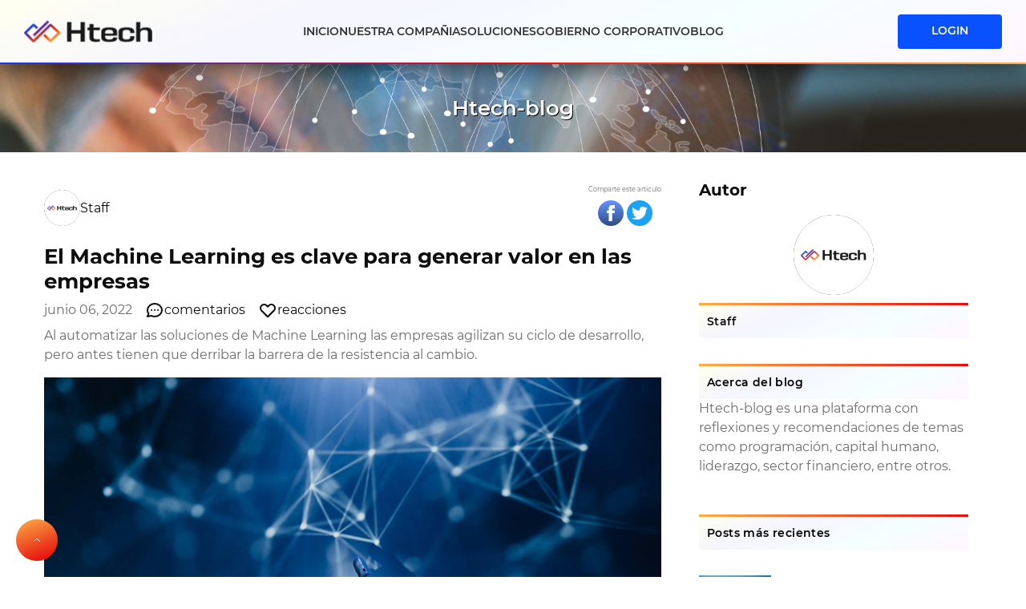

--- FILE ---
content_type: text/html; charset=utf-8
request_url: https://blog.htech.com/el-machine-learning-es-clave-para-generar-valor-en-las-empresas/
body_size: 8653
content:
<!DOCTYPE html>
<html lang="es">
	<head>
		<meta charset="utf-8">
		<meta name="viewport" content="width=device-width, initial-scale=1.0 shrink-to-fit=no">
        <meta http-equiv="X-UA-Compatible" content="ie=edge">
		<title>El Machine Learning es clave para generar valor en las empresas</title>
		<link rel="stylesheet" href="https://blog.htech.com/assets/css/app.bundle.min.css?v=a6a3ae0d8a">
        <script>
/*====================================================
  THEME SETTINGS & GLOBAL VARIABLES
====================================================*/
//	1. Facebook Page Setting
var facebook_page_url = 'https://www.facebook.com/gbjsolution';
</script>		<meta name="description" content="Al automatizar las soluciones de Machine Learning las empresas agilizan su ciclo de desarrollo, pero antes tienen que derribar la barrera de la resistencia al cambio.">
    <link rel="icon" href="https://blog.htech.com/content/images/size/w256h256/2021/12/favicon.png" type="image/png">
    <link rel="canonical" href="https://blog.htech.com/el-machine-learning-es-clave-para-generar-valor-en-las-empresas/">
    <meta name="referrer" content="no-referrer-when-downgrade">
    
    <meta property="og:site_name" content="Htech">
    <meta property="og:type" content="article">
    <meta property="og:title" content="El Machine Learning es clave para generar valor en las empresas">
    <meta property="og:description" content="Al automatizar las soluciones de Machine Learning las empresas agilizan su ciclo de desarrollo, pero antes tienen que derribar la barrera de la resistencia al cambio.">
    <meta property="og:url" content="https://blog.htech.com/el-machine-learning-es-clave-para-generar-valor-en-las-empresas/">
    <meta property="og:image" content="https://blog.htech.com/content/images/size/w1200/2022/06/machine-learning.jpg">
    <meta property="article:published_time" content="2022-06-06T15:00:00.000Z">
    <meta property="article:modified_time" content="2022-06-06T15:00:01.000Z">
    <meta property="article:tag" content="Tendencias">
    
    <meta property="article:publisher" content="https://www.facebook.com/ghost">
    <meta name="twitter:card" content="summary_large_image">
    <meta name="twitter:title" content="El Machine Learning es clave para generar valor en las empresas">
    <meta name="twitter:description" content="Al automatizar las soluciones de Machine Learning las empresas agilizan su ciclo de desarrollo, pero antes tienen que derribar la barrera de la resistencia al cambio.">
    <meta name="twitter:url" content="https://blog.htech.com/el-machine-learning-es-clave-para-generar-valor-en-las-empresas/">
    <meta name="twitter:image" content="https://blog.htech.com/content/images/size/w1200/2022/06/machine-learning.jpg">
    <meta name="twitter:label1" content="Written by">
    <meta name="twitter:data1" content="Staff">
    <meta name="twitter:label2" content="Filed under">
    <meta name="twitter:data2" content="Tendencias">
    <meta name="twitter:site" content="@ghost">
    <meta property="og:image:width" content="1200">
    <meta property="og:image:height" content="750">
    
    <script type="application/ld+json">
{
    "@context": "https://schema.org",
    "@type": "Article",
    "publisher": {
        "@type": "Organization",
        "name": "Htech",
        "url": "https://blog.htech.com/",
        "logo": {
            "@type": "ImageObject",
            "url": "https://blog.htech.com/content/images/2021/12/htech-color.png",
            "width": 180,
            "height": 32
        }
    },
    "author": {
        "@type": "Person",
        "name": "Staff",
        "image": {
            "@type": "ImageObject",
            "url": "https://blog.htech.com/content/images/2022/05/Sin-t-tulo-modified.png",
            "width": 327,
            "height": 327
        },
        "url": "https://blog.htech.com/author/staff/",
        "sameAs": []
    },
    "headline": "El Machine Learning es clave para generar valor en las empresas",
    "url": "https://blog.htech.com/el-machine-learning-es-clave-para-generar-valor-en-las-empresas/",
    "datePublished": "2022-06-06T15:00:00.000Z",
    "dateModified": "2022-06-06T15:00:01.000Z",
    "image": {
        "@type": "ImageObject",
        "url": "https://blog.htech.com/content/images/size/w1200/2022/06/machine-learning.jpg",
        "width": 1200,
        "height": 750
    },
    "keywords": "Tendencias",
    "description": "Al automatizar las soluciones de Machine Learning las empresas agilizan su ciclo de desarrollo, pero antes tienen que derribar la barrera de la resistencia al cambio.",
    "mainEntityOfPage": "https://blog.htech.com/el-machine-learning-es-clave-para-generar-valor-en-las-empresas/"
}
    </script>

    <meta name="generator" content="Ghost 6.13">
    <link rel="alternate" type="application/rss+xml" title="Htech" href="https://blog.htech.com/rss/">
    <script defer src="https://cdn.jsdelivr.net/ghost/portal@~2.56/umd/portal.min.js" data-i18n="true" data-ghost="https://blog.htech.com/" data-key="df6c588ab3c552f1271340712e" data-api="https://htech.ghost.io/ghost/api/content/" data-locale="es" crossorigin="anonymous"></script><style id="gh-members-styles">.gh-post-upgrade-cta-content,
.gh-post-upgrade-cta {
    display: flex;
    flex-direction: column;
    align-items: center;
    font-family: -apple-system, BlinkMacSystemFont, 'Segoe UI', Roboto, Oxygen, Ubuntu, Cantarell, 'Open Sans', 'Helvetica Neue', sans-serif;
    text-align: center;
    width: 100%;
    color: #ffffff;
    font-size: 16px;
}

.gh-post-upgrade-cta-content {
    border-radius: 8px;
    padding: 40px 4vw;
}

.gh-post-upgrade-cta h2 {
    color: #ffffff;
    font-size: 28px;
    letter-spacing: -0.2px;
    margin: 0;
    padding: 0;
}

.gh-post-upgrade-cta p {
    margin: 20px 0 0;
    padding: 0;
}

.gh-post-upgrade-cta small {
    font-size: 16px;
    letter-spacing: -0.2px;
}

.gh-post-upgrade-cta a {
    color: #ffffff;
    cursor: pointer;
    font-weight: 500;
    box-shadow: none;
    text-decoration: underline;
}

.gh-post-upgrade-cta a:hover {
    color: #ffffff;
    opacity: 0.8;
    box-shadow: none;
    text-decoration: underline;
}

.gh-post-upgrade-cta a.gh-btn {
    display: block;
    background: #ffffff;
    text-decoration: none;
    margin: 28px 0 0;
    padding: 8px 18px;
    border-radius: 4px;
    font-size: 16px;
    font-weight: 600;
}

.gh-post-upgrade-cta a.gh-btn:hover {
    opacity: 0.92;
}</style>
    <script defer src="https://cdn.jsdelivr.net/ghost/sodo-search@~1.8/umd/sodo-search.min.js" data-key="df6c588ab3c552f1271340712e" data-styles="https://cdn.jsdelivr.net/ghost/sodo-search@~1.8/umd/main.css" data-sodo-search="https://htech.ghost.io/" data-locale="es" crossorigin="anonymous"></script>
    
    <link href="https://blog.htech.com/webmentions/receive/" rel="webmention">
    <script defer src="/public/cards.min.js?v=a6a3ae0d8a"></script>
    <link rel="stylesheet" type="text/css" href="/public/cards.min.css?v=a6a3ae0d8a">
    <script defer src="/public/member-attribution.min.js?v=a6a3ae0d8a"></script>
    <script defer src="/public/ghost-stats.min.js?v=a6a3ae0d8a" data-stringify-payload="false" data-datasource="analytics_events" data-storage="localStorage" data-host="https://blog.htech.com/.ghost/analytics/api/v1/page_hit"  tb_site_uuid="888ee83c-deea-4c48-b67d-c73a5e01b5a9" tb_post_uuid="b299e027-63de-45f3-b432-dba565dcb0b6" tb_post_type="post" tb_member_uuid="undefined" tb_member_status="undefined"></script><style>:root {--ghost-accent-color: #FF1A75;}</style>
    <!-- Google tag (gtag.js) -->
<script async src="https://www.googletagmanager.com/gtag/js?id=G-M0TL29DBJG"></script>
<script>
  window.dataLayer = window.dataLayer || [];
  function gtag(){dataLayer.push(arguments);}
  gtag('js', new Date());

  gtag('config', 'G-M0TL29DBJG');
</script>
	</head>
	<body class="post-template tag-tendencias">
		<header>
    <nav class="site-navbar navbar navbar-expand-md">
        <div class="navbar-content">
            <div class="col justify-center align-items-center">
    <a href="https://htech.com"><img src="https://blog.htech.com/content/images/2021/12/htech-color.png" alt="Htech" height="28" width="160"></a>
</div>
<div class="md:col-8 d-flex justify-content-center h-100">
    <ul class="navbar-nav main-menu">
        <li class="inicio">
            <a href="https://htech.com/">Inicio</a>
        </li>
        <li class="nuestra-compania">
            <a href="https://htech.com/">Nuestra Compañia</a>
        </li>
        <li class="soluciones">
            <a href="https://htech.com/">Soluciones</a>
        </li>
        <li class="gobierno-corporativo">
            <a href="https://htech.com/">Gobierno Corporativo</a>
        </li>
        <li class="blog">
            <a href="/">Blog</a>
        </li>
    </ul>
</div>


<div class="col d-flex justify-content-end">
    <a class="login-button d-none d-lg-block" href="https://signin.htech.com/">
        LOGIN
    </a>
    <a class="menu-button d-lg-none user-icon" href="https://signin.htech.com/">
        <svg aria-hidden="true" focusable="false" data-prefix="fas" data-icon="user" role="img" xmlns="http://www.w3.org/2000/svg" viewBox="0 0 448 512">
  <path fill="currentColor" d="M224 256c70.7 0 128-57.3 128-128S294.7 0 224 0 96 57.3 96 128s57.3 128 128 128zm89.6 32h-16.7c-22.2 10.2-46.9 16-72.9 16s-50.6-5.8-72.9-16h-16.7C60.2 288 0 348.2 0 422.4V464c0 26.5 21.5 48 48 48h352c26.5 0 48-21.5 48-48v-41.6c0-74.2-60.2-134.4-134.4-134.4z"></path>
</svg>    </a>
    <span class="menu-button d-lg-none" id="menu-open">
        <svg xmlns="http://www.w3.org/2000/svg" width="24" height="24" fill="none" viewBox="0 0 24 24" stroke="currentColor">
  <path stroke-linecap="round" stroke-linejoin="round" stroke-width="2" d="M4 6h16M4 12h16M4 18h16" />
</svg>    </span>
</div>

        </div>
    </nav>
    <nav class="mobile-menu" id="mobile-menu">
        <span class="menu-close hidden-md hidden-lg" id="close-menu"><svg xmlns="http://www.w3.org/2000/svg" width="24" height="24" viewBox="0 0 24 24"><path d="M23.954 21.03l-9.184-9.095 9.092-9.174-2.832-2.807-9.09 9.179-9.176-9.088-2.81 2.81 9.186 9.105-9.095 9.184 2.81 2.81 9.112-9.192 9.18 9.1z"/></svg></span>
        <ul class="mt-5"></ul>
    </nav>
    <div class="backdrop hidden-md hidden-lg" id="backdrop"></div>
    <div class="banner-container">
        <div class="banner-image">
            <div class="banner-text">
                <a href="https://blog.htech.com">Htech-blog</a>
            </div>
        </div>
    </div>
</header>		<div class="main-content-area">
    <div class="container">
        <div class="row">
            <div class="col-lg-8">
                <article class="post-wrap post-single post tag-tendencias">
                    <div class="post-content-wrap">
                        <div class="post-head">
                            <div class="share-author-wrap">
                                    <div class="post-about-author">
                                        <a style="width:45px;height:45px;">
                                            <div class="avatar" />
                                                    <img src="https://blog.htech.com/content/images/2022/05/Sin-t-tulo-modified.png" alt="Staff">
                                            </div>
                                        </a>
                                        <div class="author"><a href="/author/staff/">Staff</a></div>
                                    </div>
                                <div class="d-flex flex-column">
    <p class="share-heading text-center">Comparte este artículo</p>
    <ul class="share-links text-center">
        <!-- facebook -->
        <li>
            <a class="facebook" href="https://www.facebook.com/sharer/sharer.php?u=https://blog.htech.com/el-machine-learning-es-clave-para-generar-valor-en-las-empresas/" onclick="window.open(this.href, 'facebook-share','width=580,height=296');return false;" title="Compartir en Facebook"><svg xmlns="http://www.w3.org/2000/svg" width="24" height="24" viewBox="0 0 24 24" fill="currentColor"><path d="M9 8h-3v4h3v12h5v-12h3.642l.358-4h-4v-1.667c0-.955.192-1.333 1.115-1.333h2.885v-5h-3.808c-3.596 0-5.192 1.583-5.192 4.615v3.385z"/></svg></a>
        </li>
        <!-- twitter -->
        <li>
            <a class="twitter" href="https://twitter.com/share?text=El%20Machine%20Learning%20es%20clave%20para%20generar%20valor%20en%20las%20empresas&amp;url=https://blog.htech.com/el-machine-learning-es-clave-para-generar-valor-en-las-empresas/" onclick="window.open(this.href, 'twitter-share', 'width=580,height=296');return false;" title="Compartir en Twitter"><svg xmlns="http://www.w3.org/2000/svg" width="24" height="24" viewBox="0 0 24 24" fill="currentColor"><path d="M24 4.557c-.883.392-1.832.656-2.828.775 1.017-.609 1.798-1.574 2.165-2.724-.951.564-2.005.974-3.127 1.195-.897-.957-2.178-1.555-3.594-1.555-3.179 0-5.515 2.966-4.797 6.045-4.091-.205-7.719-2.165-10.148-5.144-1.29 2.213-.669 5.108 1.523 6.574-.806-.026-1.566-.247-2.229-.616-.054 2.281 1.581 4.415 3.949 4.89-.693.188-1.452.232-2.224.084.626 1.956 2.444 3.379 4.6 3.419-2.07 1.623-4.678 2.348-7.29 2.04 2.179 1.397 4.768 2.212 7.548 2.212 9.142 0 14.307-7.721 13.995-14.646.962-.695 1.797-1.562 2.457-2.549z"/></svg></a>
        </li>
    </ul>
</div>                            </div>
                            <h1 class="h2 title my-0">
                                El Machine Learning es clave para generar valor en las empresas
                            </h1>
                            <div class="d-flex flex-wrap my-2">
                                <span class="date">junio 06, 2022</span>
                                <a class="d-flex align-middle mx-3" href="#disqus_thread">
                                    <svg xmlns="http://www.w3.org/2000/svg" height="24" width="24" fill="none" viewBox="0 0 24 24" stroke="currentColor">
  <path stroke-linecap="round" stroke-linejoin="round" stroke-width="2" d="M8 12h.01M12 12h.01M16 12h.01M21 12c0 4.418-4.03 8-9 8a9.863 9.863 0 01-4.255-.949L3 20l1.395-3.72C3.512 15.042 3 13.574 3 12c0-4.418 4.03-8 9-8s9 3.582 9 8z" />
</svg>                                    comentarios
                                </a>
                                <a class="d-flex align-middle" href="#disqus_thread">
                                    <svg xmlns="http://www.w3.org/2000/svg" height="24" width="24" fill="none" viewBox="0 0 24 24" stroke="currentColor">
  <path stroke-linecap="round" stroke-linejoin="round" stroke-width="2" d="M4.318 6.318a4.5 4.5 0 000 6.364L12 20.364l7.682-7.682a4.5 4.5 0 00-6.364-6.364L12 7.636l-1.318-1.318a4.5 4.5 0 00-6.364 0z" />
</svg>                                    reacciones
                                </a>
                            </div>

                            <p>Al automatizar las soluciones de Machine Learning las empresas agilizan su ciclo de desarrollo, pero antes tienen que derribar la barrera de la resistencia al cambio.</p>

                                <img class="featured-image" src="https://blog.htech.com/content/images/2022/06/machine-learning.jpg" alt="" />

                                <p class="featured-image-caption">
                                    Dependiendo del grado de automatización de las partes que conforman el flujo de datos en una solución de ML se suelen abstraer diferentes niveles de uso. IMAGEN: Pexels / Tara Winstead
                                </p>

                        </div>
                        <div class="post-content">
							<p><strong>POR CARLOS EDUARDO LÓPEZ NÚÑEZ / CIENTÍFICO DE DATOS EN HTECH</strong><br>Hoy en día es muy común escuchar noticias respecto al uso del aprendizaje automático (Machine Learning en inglés o ML) en todo tipo de aplicaciones, como son los sistemas de recomendaciones, de conducción autónoma, de reconocimiento de imágenes, de reconocimiento de voz y de un gran número de aplicaciones que están presentes en nuestra vida cotidiana.</p><p>Pero ¿En qué momento y por qué las compañías empezaron a utilizar estos algoritmos para analizar datos y generar valor? Para responder estas cuestiones necesitamos repasar un poco la historia de la última década.</p><h3 id="sistemas-de-ml-en-producci%C3%B3n">Sistemas de ML en producción</h3><p>Gracias al cómputo en paralelo empleado por las tarjetas gráficas y a que cada vez tienen un mayor poder de procesamiento, fue viable aplicar modelos de ML para analizar datos utilizando este tipo de hardware. Estos algoritmos se benefician del cómputo en paralelo, como son las redes neuronales artificiales, para identificar patrones en los datos.</p><p>Contando con estos avances, la comunidad científica comenzó a investigar el desempeño de estos algoritmos para diferentes fines y fue en el 2012 cuando se utilizó Alexnet, una red neuronal artificial desarrollada por Google, para ganar el ImageNet Large Scale Visual Recognition Challenge. Aunado a este acontecimiento hubo otros avances que sirvieron para mostrarle al mundo el potencial del ML.</p><p>Si bien se vislumbró el potencial, aún faltaba un gran trecho para pasar de la investigación a la puesta en producción de sistemas de ML eficientes. Fue a partir de que las grandes empresas informáticas empezaron a emplear modelos de ML en producción para ayudar a responder preguntas de negocio y generar valor, que se dieron cuenta que hacía falta emplear prácticas comunes usadas en el desarrollo de sistemas.</p><p>En el año 2018 empezaron a salir al mercado diferentes herramientas que ayudan a emplear buenas prácticas al momento de desarrollar soluciones de ML reproducibles, escalables, de buen desempeño y automatizadas para un entorno de producción. Desde entonces se comenzó a hacer referencia a este conjunto de buenas prácticas como Machine Learning Operations o MLOps y hoy en día es un área que sigue creciendo con rapidez.</p><h3 id="mlops-en-las-empresas">MLOps en las empresas</h3><p>El termino MLOps hace referencia a DevOps, donde además de utilizar un enfoque de integración y despliegue continuo de código se añade el entrenamiento continuo como parte del proceso. En este paso se necesita monitorear el desempeño del modelo desplegado, para detectar cuando el comportamiento no sea el esperado y requiera un reentrenamiento con datos recolectados recientemente.</p><p>Dependiendo del grado de automatización de las partes que conforman el flujo de datos en una solución de ML se suelen abstraer diferentes niveles de uso, siendo el nivel 0 el de menor grado de automatización y reusabilidad, mientras que el nivel 3 representa un alto grado de automatización. Google fue el primero en establecer estos niveles, pero hay quienes utilizan el nivel 2 como máximo.</p><p>Las soluciones del nivel más alto de MLOps tienen la ventaja de que al tener la mayoría de sus procesos automatizados se puede invertir más tiempo en optimizar y seleccionar el mejor modelo para los datos que se están analizando, por lo que existe una mayor probabilidad de que se encuentre un modelo que cumpla con los requerimientos establecidos por el negocio.</p><p>Así, la mayoría de las empresas busca implementar el más alto grado de automatización posible en sus soluciones de ML para agilizar el ciclo de desarrollo y poder comenzar a generar valor lo antes posible. El mayor obstáculo para empezar a utilizar este enfoque es la cultura, ya que se puede presentar una resistencia al cambio, al ser necesario modificar y agregar procesos dentro del flujo de datos de la solución de ML.</p><p>En Htech actualmente nos encontramos probando diferentes herramientas y planeando la estrategia para implementar las buenas prácticas en las soluciones de ML, las cuales nos ayudarán a agregar valor a nuestros clientes.</p>
                        </div>
                    </div>
                </article>
                                
                <div class="gradient-divider"></div>
                <div class="comment-container">
    <div id="disqus_thread"></div>
    <script>
        var disqus_shortname = 'htechsolutions';
        
        var disqus_config = function () {
        this.page.url = 'https://blog.htech.com/el-machine-learning-es-clave-para-generar-valor-en-las-empresas/';
        this.page.identifier = 'ghost-6297cf977eb8bd003d07f0fd';
        };
        (function() { // DON'T EDIT BELOW THIS LINE
        var d = document, s = d.createElement('script');
        s.src = 'https://' + disqus_shortname + '.disqus.com/embed.js';
        s.setAttribute('data-timestamp', +new Date());
        (d.head || d.body).appendChild(s);
        })();
    </script>
    <noscript>Please enable JavaScript to view the <a href="https://disqus.com/?ref_noscript">comments powered by Disqus.</a></noscript>
</div>
                <div class="prev-next-wrap">
    <div class="row">
        <div class="col-md-6">
            <a href="/conociendo-a-yaressi-gordiano-generalista-de-rrhh/" class="prev-next-link">Publicación anterior</a>
            <h4 class="title h5">
                <a href="/conociendo-a-yaressi-gordiano-generalista-de-rrhh/">Conociendo a Yaressi Gordiano, Generalista de RRHH</a>
            </h4>
        </div>
        <div class="col-md-6 text-right">
            <a href="/abrir-este-pdf-puede-hacer-que-te-roben-tus-datos/" class="prev-next-link">Publicación siguiente</a>
            <h4 class="title h5">
                <a href="/abrir-este-pdf-puede-hacer-que-te-roben-tus-datos/">Del robo de datos vía PDF, al nuevo malware Prynt</a>
            </h4>
        </div>
        </div>
</div>            </div>
            <div class="col-lg-4 sidebar-wrap">
    <div class="sidebar">
            <div class="widget about-author">
      <h4 class="widget-simple-title">Autor</h4>
      <div style="display:flex;justify-content:center;">
        <a style="width:100px;height:100px;margin-bottom:10px;" href="/author/staff/">
          <div class="avatar" />
                  <img src="https://blog.htech.com/content/images/2022/05/Sin-t-tulo-modified.png" alt="Staff">
          </div>
        </a>
      </div>
      
      <h4 class="widget-title"><a href="/author/staff/">Staff</a></h4>
    </div>
          <div class="widget">
      <h4 class="widget-title">Acerca del blog</h4>
      <p>Htech-blog es una plataforma con reflexiones y recomendaciones de temas como programación, capital humano, liderazgo, sector financiero, entre otros.</p>
  </div>
        <div class="widget">
    <h4 class="widget-title">Posts más recientes</h4>
    <div class="content recent-post">
        <div class="recent-single-post clearfix">
            <a href="/computacion-cuantica-origenes-principios-y-el-futuro-que-se-acerca/">
                <div class="post-thumb float-sm-left" style="background-image: url(https://blog.htech.com/content/images/2025/05/Computaci-n-cuantica.jpg);"></div>
                <div class="post-info">
                    <h4 class="post-title h6">Computación cuántica: orígenes, principios y el futuro que se acerca</h4>
                    <div class="date">8 de may. de 2025</div>
                </div>
            </a>
        </div>
        <div class="recent-single-post clearfix">
            <a href="/los-hackers-se-infiltran-via-whatsapp-y-vscode/">
                <div class="post-thumb float-sm-left" style="background-image: url(https://blog.htech.com/content/images/2025/05/Ciberseguridad-5.jpg);"></div>
                <div class="post-info">
                    <h4 class="post-title h6">Los hackers se infiltran vía WhatsApp y VSCode</h4>
                    <div class="date">6 de may. de 2025</div>
                </div>
            </a>
        </div>
        <div class="recent-single-post clearfix">
            <a href="/el-rol-del-asegurador-de-calidad-en-software/">
                <div class="post-thumb float-sm-left" style="background-image: url(https://blog.htech.com/content/images/2025/04/1.-progamacio-n-porgramador.jpg);"></div>
                <div class="post-info">
                    <h4 class="post-title h6">El rol del asegurador de calidad en software</h4>
                    <div class="date">21 de abr. de 2025</div>
                </div>
            </a>
        </div>
    </div>
</div>
        <div class="widget">
    <h4 class="widget-title">Secciones</h4>
    <ul class="tagcloud">
                <li><a href="https://blog.htech.com/tag/bienestar-y-salud">Bienestar y Salud</a></li>
                <li><a href="https://blog.htech.com/tag/ciberseguridad">Ciberseguridad</a></li>
                <li><a href="https://blog.htech.com/tag/somos-htech">Somos Htech</a></li>
                <li><a href="https://blog.htech.com/tag/tendencias">Tendencias</a></li>
    </ul>
</div>        <div class="widget">
</div>    </div>
</div>        </div>
    </div>
</div>
		<footer class="site-footer sticky-stopper">
    <div class="container">
        <div class="row">
            <div class="col-md-4">
                <img src="https://htech.com/assets/images/secured-by-htech.png" alt="Secured by Htech" class="secured-by-htech">
                <p class="d-block">Somos una empresa de tecnología basada en Monterrey, México, con 11 años de experiencia desarrollando soluciones de pagos de vanguardia.</p>
                <a href="mailto:contacto@htech.com" style="color: #333;"><span class="h3 font-weight-bold">contacto@htech.com</span></a>
            </div>
            <div class="col-md-2">
                <p class="subtitle">Soluciones</p>
                <a href="https://htech.com/pasarela-de-pagos">Pasarela de pagos</a>
                <a href="https://htech.com/pago-de-servicios">Pago de servicios</a>
                <a href="https://htech.com/venta-de-saldo">Venta de saldo</a>
            </div>
            <div class="col-md-2">
                <p class="subtitle">Enlaces</p>
                <a href="https://signin.htech.com/">Login</a>
                <a href="https://htech.com/contacto">Contacto</a>
                <a href="https://htech.com/aviso-privacidad">Aviso de privacidad</a>
            </div>
            <div class="col-md-4">
            </div>
        </div>
    </div>
</footer>
<div id="back-to-top" class="text-center">
    <svg xmlns="http://www.w3.org/2000/svg" fill="none" viewBox="0 0 24 24" stroke="currentColor">
  <path stroke-linecap="round" stroke-linejoin="round" stroke-width="2" d="M5 15l7-7 7 7" />
</svg></div>
<div class="search-popup">
	<div class="close-button">
		<svg xmlns="http://www.w3.org/2000/svg" width="24" height="24" viewBox="0 0 24 24"><path d="M23.954 21.03l-9.184-9.095 9.092-9.174-2.832-2.807-9.09 9.179-9.176-9.088-2.81 2.81 9.186 9.105-9.095 9.184 2.81 2.81 9.112-9.192 9.18 9.1z"/></svg>	</div>
	<div class="container popup-inner">
		<div class="row">
			<div class="col-sm-12">
				<form id="search-form">
                    <div class="input-group mb-3">
                        <div class="input-group-prepend">
                            <span class="input-group-text" id="search-icon"><svg xmlns="http://www.w3.org/2000/svg" width="24" height="24" viewBox="0 0 24 24"><path d="M23.809 21.646l-6.205-6.205c1.167-1.605 1.857-3.579 1.857-5.711 0-5.365-4.365-9.73-9.731-9.73-5.365 0-9.73 4.365-9.73 9.73 0 5.366 4.365 9.73 9.73 9.73 2.034 0 3.923-.627 5.487-1.698l6.238 6.238 2.354-2.354zm-20.955-11.916c0-3.792 3.085-6.877 6.877-6.877s6.877 3.085 6.877 6.877-3.085 6.877-6.877 6.877c-3.793 0-6.877-3.085-6.877-6.877z"/></svg></span>
                        </div>
                        <input type="text" class="form-control" placeholder="Escribe para buscar" id="search-input" aria-label="Search" aria-describedby="search-icon">
                    </div>
				</form>
				<div id="search-results"></div>
			</div>
		</div>
	</div>
</div><div class="notification notification-subscribe text-center">
    <a class="notification-close" href="javascript:;"><span aria-hidden="true" class="close-icon">×</span></a>Has suscrito con éxito a Htech
</div>

<div class="notification notification-signup text-center">
    <a class="notification-close" href="javascript:;"><span aria-hidden="true" class="close-icon">×</span></a>¡Genial! Ahora, completa el pago para acceso completo a Htech
</div>

<div class="notification notification-signin text-center">
    <a class="notification-close" href="javascript:;"><span aria-hidden="true" class="close-icon">×</span></a>¡Bienvenido de nuevo! Has iniciado sesión con éxito.
</div>

<div class="notification error notification-signin-failure text-center">
    <a class="notification-close" href="javascript:;"><span aria-hidden="true" class="close-icon">×</span></a>No se pudo iniciar sesión. Por favor, inténtalo de nuevo.
</div>

<div class="notification notification-checkout text-center">
    <a class="notification-close" href="javascript:;"><span aria-hidden="true" class="close-icon">×</span></a>¡Éxito! Tu cuenta está completamente activada, ahora tienes acceso a todo el contenido.
</div>

<div class="notification error notification-checkout-cancel text-center">
    <a class="notification-close" href="javascript:;"><span aria-hidden="true" class="close-icon">×</span></a>Error! Falló el pago con Stripe.
</div>

<div class="notification notification-billing-success text-center">
    <a class="notification-close" href="javascript:;"><span aria-hidden="true" class="close-icon">×</span></a>¡Éxito! Tu información de facturación se actualizó.
</div>

<div class="notification error notification-billing-cancel text-center">
    <a class="notification-close" href="javascript:;"><span aria-hidden="true" class="close-icon">×</span></a>Error! Falló la actualización de la información de facturación.
</div>        <script>
			var apiKey = ``.trim();</script>
		<script src="https://blog.htech.com/assets/js/app.bundle.min.js?v=a6a3ae0d8a"></script>
        <script type="text/javascript">
    $(document).ready(function() {
        $('.featured-image-caption a, .post-content a').prop('target', '_blank');
    });
</script>
	</body>
</html>
